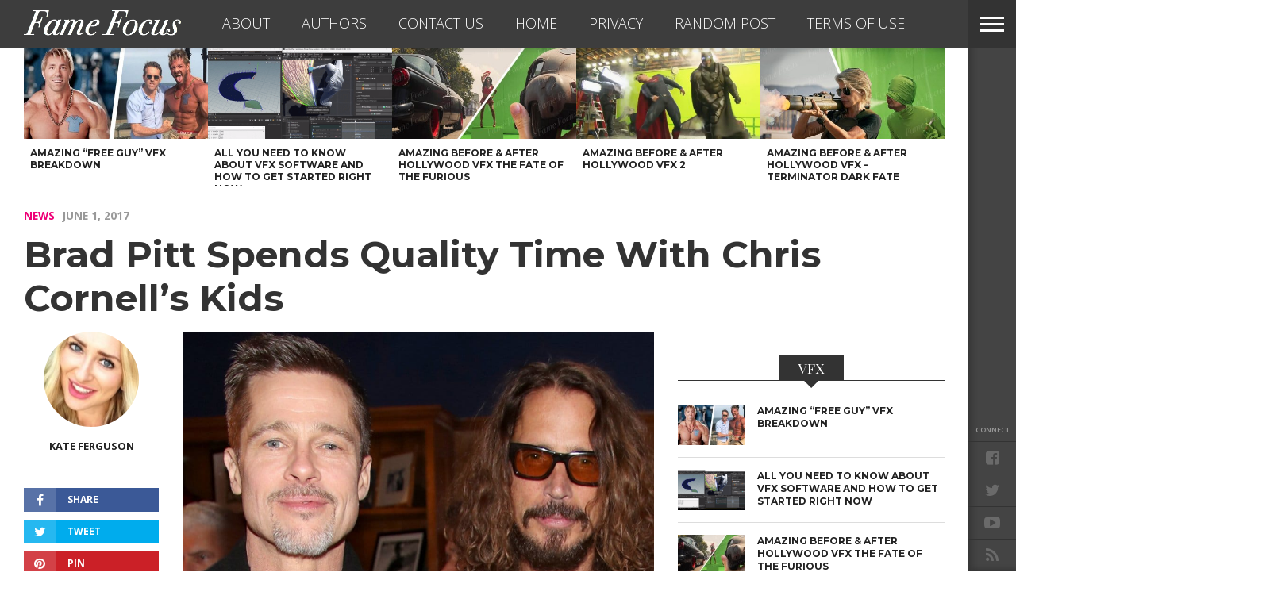

--- FILE ---
content_type: text/html; charset=utf-8
request_url: https://www.google.com/recaptcha/api2/aframe
body_size: 185
content:
<!DOCTYPE HTML><html><head><meta http-equiv="content-type" content="text/html; charset=UTF-8"></head><body><script nonce="EXcubOb1PZzFWJN9DdukCw">/** Anti-fraud and anti-abuse applications only. See google.com/recaptcha */ try{var clients={'sodar':'https://pagead2.googlesyndication.com/pagead/sodar?'};window.addEventListener("message",function(a){try{if(a.source===window.parent){var b=JSON.parse(a.data);var c=clients[b['id']];if(c){var d=document.createElement('img');d.src=c+b['params']+'&rc='+(localStorage.getItem("rc::a")?sessionStorage.getItem("rc::b"):"");window.document.body.appendChild(d);sessionStorage.setItem("rc::e",parseInt(sessionStorage.getItem("rc::e")||0)+1);localStorage.setItem("rc::h",'1769773003963');}}}catch(b){}});window.parent.postMessage("_grecaptcha_ready", "*");}catch(b){}</script></body></html>

--- FILE ---
content_type: text/css
request_url: https://www.famefocus.com/wp-content/plugins/monkey-facebook-comments/monkey-facebook-comments.css?ver=6.8.3
body_size: -293
content:
.fb_iframe_widget,
.fb_iframe_widget span,
.fb_iframe_widget span iframe[style] {
  min-width: 100% !important;
  width: 100% !important;
}
